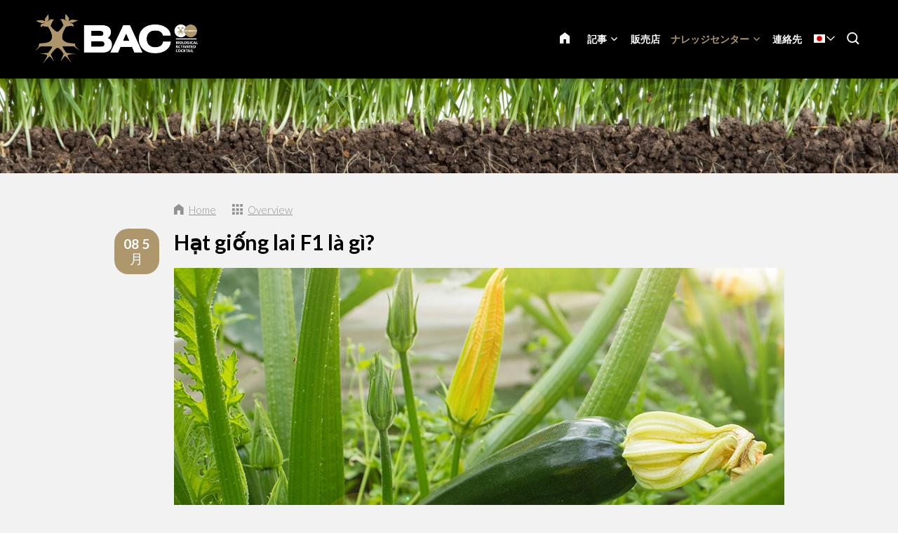

--- FILE ---
content_type: text/html; charset=UTF-8
request_url: https://www.baconline.jp/%E3%83%8A%E3%83%AC%E3%83%83%E3%82%B8%E3%82%BB%E3%83%B3%E3%82%BF%E3%83%BC/%E3%83%96%E3%83%AD%E3%82%B0/3760-hat-giong-lai-f1-la-gi
body_size: 12627
content:
<!DOCTYPE html>
<!--[if lt IE 7 ]><html lang="ja" class="no-js ie6"><![endif]-->
<!--[if IE 7 ]><html lang="ja" class="no-js ie7"><![endif]-->
<!--[if IE 8 ]><html lang="ja" class="no-js ie8"></html><![endif]-->
<!--[if IE 9 ]><html lang="ja" class="no-js ie9"><![endif]-->
<!--[if (gt IE 9)|!(IE)]><!--><html lang="ja" class="no-js"><!--<![endif]-->
<head>

<script type='text/javascript' src='/ui/uibase/script/setcookie.js?r=2b0fb64fe3071088dc4630093935479cfe20b7f0'></script>
<meta itemprop="pb:time" content="1597581780">
<meta property="og:type" content="article">
<meta property="og:url" content="https://www.baconline.jp/ナレッジセンター/ブログ/3760-hat-giong-lai-f1-la-gi">
<meta property="og:title" content="Hạt giống lai F1 là gì?">
<meta property="og:description" content="Quý vị có muốn cây trồng tăng trưởng nhanh với năng suất cao? Và quý vị không có ý định thu hoạch hạt giống từ những cây này? Nếu như vậy, hạt giống lai F1 có thể rất phù hợp với quý vị. Trong ...">
<meta property="og:image" content="https://www.baconline.jp/l/library/download/urn:uuid:71e76834-a892-4649-a5ce-0b58bd633aa9/f1-hybride-zaden-bac-news.jpg?scaleType=3&amp;width=600&amp;height=315">
<meta property="og:image:width" content="600">
<meta property="og:image:height" content="315">
<meta property="article:published_time" content="2018-05-08T07:50:00+00:00">
<meta property="article:author" content="PromoVisique">
<link rel="canonical" href="https://www.baconline.jp/ナレッジセンター/ブログ/3760-hat-giong-lai-f1-la-gi" />
 <meta name='generator' content='Procurios' />
	<meta charset="UTF-8" />

    <link href="https://fonts.googleapis.com/css?family=Lato:300,400,700" rel="stylesheet" media="screen" type="text/css">
    <link rel='stylesheet' type='text/css' media='screen' href='/cache/2l6hhv7w6k844.ff991df58ecf.css' />
<link rel='stylesheet' type='text/css' media='screen' href='/cache/19m27mak0e4dd.ff991df58ecf.css' />
<link rel='stylesheet' type='text/css' media='print' href='/cache/23pwmz4fjxfok.ff991df58ecf.css' />
<meta http-equiv="X-UA-Compatible" content="IE=edge,chrome=1">
	<meta name='apple-mobile-web-app-capable' content='yes' />
	<link rel='apple-touch-icon-precomposed' href='/l/library/download/urn:uuid:97991275-131d-49b7-b8e7-dd5e2652191d/favicon-mobiel-bac-online.png?scaleType=3&height=57&width=57' sizes='57x57' />
	<link rel='apple-touch-icon-precomposed' href='/l/library/download/urn:uuid:97991275-131d-49b7-b8e7-dd5e2652191d/favicon-mobiel-bac-online.png?scaleType=3&height=72&width=72' sizes='72x72' />
	<link rel='apple-touch-icon-precomposed' href='/l/library/download/urn:uuid:97991275-131d-49b7-b8e7-dd5e2652191d/favicon-mobiel-bac-online.png?scaleType=3&height=144&width=144' sizes='114x114' />

	<title>Hạt giống lai F1 là gì? - BAC Online</title>
	<meta name='viewport' content='initial-scale=1,maximum-scale=1,user-scalable=no,width=device-width' />
	<meta name='author' content='BAC Online' />
	<link rel="publisher" href="" />
	<meta name="copyright" content="© 2026 - BAC Online" />
	<meta name="description" content="Quý vị có muốn cây trồng tăng trưởng nhanh với năng suất cao? Và quý vị không có ý định thu hoạch hạt giống từ những cây này? Nếu như vậy, hạt giống lai..." />
	
    <link rel="shortcut icon" href="/l/library/download/urn:uuid:58dd3353-b847-4a01-8923-fdb699c99ffa/bac-online-biologische-plantenvoeding.png" />
	<link rel='stylesheet' type='text/css' media='screen' href='/ui/uibase/style/pbutil.css?rev=936ee22c6760c7601820a01aadeb5a63a9c84a35' />
<script type='text/javascript' src='/ui/uibase/script/prototype/prototype-min.js?rev=2ce7626cd5fcfb3042f3ce6c532d9fd6b7e4e352'></script>
<script type='text/javascript' src='/ui/uibase/droplets/iframe-resizer/child.js?rev=8075597b7937271dad9679269aec91bcab7a61fc'></script>
<script type='text/javascript' src='/ui/uibase/script/pblib/pblib.js?rev=397cb9ef2e7dec4e026c879b0066f2807e007912'></script>

	
	<link rel='alternate' hreflang='ar' href='https://www.baconline.ma/%D8%A7%D9%84%D9%85%D8%AF%D9%88%D9%86%D8%A9/%D9%85%D8%B1%D9%83%D8%B2-%D8%A7%D9%84%D9%85%D8%B9%D8%B1%D9%81%D8%A9/3760-hat-giong-lai-f1-la-gi' />
	<link rel='alternate' hreflang='cs-CZ' href='https://www.baconline.cz/poradensk%C3%A9-centrum/blog/3760-hat-giong-lai-f1-la-gi' />
	<link rel='alternate' hreflang='da-DK' href='https://www.baconline.dk/ekspertisecentrum/blog/3760-hat-giong-lai-f1-la-gi' />
	<link rel='alternate' hreflang='de-DE' href='https://www.baconline.de/wissenszentrum/blog/3760-hat-giong-lai-f1-la-gi' />
	<link rel='alternate' hreflang='en-US' href='https://www.bacfertilizers.com/knowledge-centre/blog/3760-hat-giong-lai-f1-la-gi' />
	<link rel='alternate' hreflang='fr-FR' href='https://www.baconline.fr/centre-de-connaissances/blog/3760-hat-giong-lai-f1-la-gi' />
	<link rel='alternate' hreflang='he-IL' href='https://baconline.co.il/%D7%91%D7%9C%D7%95%D7%92/%D7%9E%D7%A8%D7%9B%D7%96-%D7%99%D7%93%D7%A2/3760-hat-giong-lai-f1-la-gi' />
	<link rel='alternate' hreflang='ja-JP' href='https://www.baconline.jp/%E3%83%8A%E3%83%AC%E3%83%83%E3%82%B8%E3%82%BB%E3%83%B3%E3%82%BF%E3%83%BC/%E3%83%96%E3%83%AD%E3%82%B0/3760-hat-giong-lai-f1-la-gi' />
	<link rel='alternate' hreflang='nl-NL' href='https://www.baconline.nl/kenniscentrum/blog/3760-hat-giong-lai-f1-la-gi' />
	<link rel='alternate' hreflang='pl-PL' href='https://www.bacfertilizers.pl/centrum-ekspertyzy/blog/3760-hat-giong-lai-f1-la-gi' />
	<link rel='alternate' hreflang='pt-PT' href='https://www.bac-online.pt/centro-de-conhecimento/blog/3760-hat-giong-lai-f1-la-gi' />
	<link rel='alternate' hreflang='ro-RO' href='https://www.baconline.ro/centrul-de-expertiz%C4%83/blog/3760-hat-giong-lai-f1-la-gi' />
	<link rel='alternate' hreflang='ru-RU' href='https://www.baconline.ru/%D1%86%D0%B5%D0%BD%D1%82%D1%80-%D0%B7%D0%BD%D0%B0%D0%BD%D0%B8%D0%B9/%D0%B1%D0%BB%D0%BE%D0%B3/3760-hat-giong-lai-f1-la-gi' />
	<link rel='alternate' hreflang='sq-AL' href='https://www.baconline.al/qendra-e-dijes/blog/3760-hat-giong-lai-f1-la-gi' />
	<link rel='alternate' hreflang='vi-VN' href='https://www.baconline.vn/trung-t%C3%A2m-ki%E1%BA%BFn-th%E1%BB%A9c/blog/3760-hat-giong-lai-f1-la-gi' />
	<link rel='alternate' hreflang='zh' href='https://www.bac-online.cn/%E7%9F%A5%E8%AF%86%E4%B8%AD%E5%BF%83/%E5%8D%9A%E5%AE%A2/3760-hat-giong-lai-f1-la-gi' />

<meta name='google-site-verification' content='3UaZ8Jyp65t1jVg42MgZWd6VRQDVaZ9AuZDfS6QaULQ' />
<!-- Google Analytics (GA4) -->
<script async src='https://www.googletagmanager.com/gtag/js?id=G-67L7ZVMB9E'></script>
<script>window.dataLayer = window.dataLayer || [];function gtag(){dataLayer.push(arguments);}gtag('js', new Date());gtag('config', 'G-67L7ZVMB9E');
</script>
<!-- End Google Analytics (GA4) -->

<script type='text/javascript'>var digitalData = {"page":{"attributes":{"PBSiteID":"920"},"pageInfo":{"pageID":"1296","pageName":"H\u1ea1t gi\u1ed1ng lai F1 l\u00e0 g\u00ec?","language":"ja_JP","breadCrumbs":["Home","Header-menu","\u30ca\u30ec\u30c3\u30b8\u30bb\u30f3\u30bf\u30fc","H\u1ea1t gi\u1ed1ng lai F1 l\u00e0 g\u00ec?"]}},"component":[{"componentInfo":{"componentID":"1255","componentName":"Header (Kenniscentrum)"},"attributes":{"componentType":"ONE Foto\/Slideshow 100%","componentModule":"Website"}},{"componentInfo":{"componentID":"4138","componentName":"\u30d6\u30ed\u30b0"},"attributes":{"componentType":"NewsContent","componentModule":"Website"}},{"componentInfo":{"componentID":"3879","componentName":"Blog (Nieuws overzicht)"},"attributes":{"componentType":"NewsView","componentModule":"Website"}}],"cookiePolicy":{"acceptancePolicy":"optIn","cookieTypeCategory":{"tracking":"tracking","statistics":"tracking","external":"external","functional":"essential"},"allowedCookieTypes":{"functional":true,"preferences":true,"statistics":true,"tracking":true,"external":true}},"pageInstanceID":"production"}</script><script src="/ui/uibase/vendor/procurios/amdLoader/dist/amdLoader.js?rev=b1a6a7ceda19f51c6a18587a2b15ca17675e5d29" data-main data-rev="ff991df58ecf"></script><link rel='stylesheet' media='screen' href='/files/mod_news/style/news.css?rev=b235ab143c1d612fe99090c80fdab78687ffaccd' type='text/css' />

	
</head>
<body id="default" class="body desktop-menu-fits   mod-news news-article  header-overlap border-radius-enabled navigation-in-caps  " data-header-height='110'>

	<!-- ProBaseSpider noIndex -->
	<div class="skip-links">
		<span>Skip links</span>
		<ul>
			<li><a href="#content">Jump to the content</a></li>
			<li><a href="#nav">Jump to the navigation</a></li>
		</ul>
	</div>
	<div class="mobile-nav">
		<div id="m-nav" class="mobile-nav-main">
			<ul><li class="nth-child1">                
            <a href="/">ホーム</a></li><li class="nth-child2">                
            <a href="/-%E8%A8%98%E4%BA%8B" class="sub">記事</a><ul><li class="nth-child1">                
            <a href="/%E3%82%AA%E3%83%BC%E3%82%AC%E3%83%8B%E3%83%83%E3%82%AF%E8%A3%BD%E5%93%81" class="sub">オーガニック製品</a><ul><li class="nth-child1">                
            <a href="/%E3%82%AA%E3%83%BC%E3%82%AC%E3%83%8B%E3%83%83%E3%82%AF%E8%A3%BD%E5%93%81">オーガニック製品</a></li><li class="nth-child2">                
            <a href="/%E3%82%AA%E3%83%BC%E3%82%AC%E3%83%8B%E3%83%83%E3%82%AF%E8%A3%BD%E5%93%81/%E3%83%96%E3%83%AB%E3%83%BC%E3%83%A0%E3%83%8B%E3%83%A5%E3%83%BC%E3%83%88%E3%83%AA%E3%82%B7%E3%83%A7%E3%83%B3">ブルームニュートリション</a></li><li class="nth-child3">                
            <a href="/%E3%82%AA%E3%83%BC%E3%82%AC%E3%83%8B%E3%83%83%E3%82%AF%E8%A3%BD%E5%93%81/%E3%82%B0%E3%83%AD%E3%82%A6%E3%82%B9%E3%83%8B%E3%83%A5%E3%83%BC%E3%83%88%E3%83%AA%E3%82%A8%E3%83%B3%E3%83%88">グロウスニュートリエント</a></li><li class="nth-child4">                
            <a href="/%E3%82%AA%E3%83%BC%E3%82%AC%E3%83%8B%E3%83%83%E3%82%AF%E8%A3%BD%E5%93%81/pk-%E3%83%96%E3%83%BC%E3%82%B9%E3%82%BF%E3%83%BC">PK ブースター</a></li><li class="nth-child5">                
            <a href="/%E3%82%AA%E3%83%BC%E3%82%AC%E3%83%8B%E3%83%83%E3%82%AF%E8%A3%BD%E5%93%81/%E6%A4%8D%E7%89%A9%E3%82%A8%E3%83%B3%E3%83%8F%E3%83%B3%E3%82%B5%E3%83%BC">植物エンハンサー</a></li><li class="nth-child6 last">                
            <a href="/%E3%82%AA%E3%83%BC%E3%82%AC%E3%83%8B%E3%83%83%E3%82%AF%E8%A3%BD%E5%93%81/%E3%81%9D%E3%81%AE%E4%BB%96%E3%81%AE%E8%A3%BD%E5%93%81">その他の製品</a></li></ul></li><li class="nth-child2">                
            <a href="/%E3%83%9F%E3%83%8D%E3%83%A9%E3%83%AB%E8%A3%BD%E5%93%81" class="sub">ミネラル製品</a><ul><li class="nth-child1">                
            <a href="/%E3%83%9F%E3%83%8D%E3%83%A9%E3%83%AB%E8%A3%BD%E5%93%81">ミネラル製品</a></li><li class="nth-child2">                
            <a href="/%E3%83%9F%E3%83%8D%E3%83%A9%E3%83%AB%E8%A3%BD%E5%93%81/%E5%9C%9F%E5%A3%8C%E8%82%A5%E6%96%99">Aarde voeding</a></li><li class="nth-child3">                
            <a href="/%E3%83%9F%E3%83%8D%E3%83%A9%E3%83%AB%E8%A3%BD%E5%93%81/%E3%82%B3%E3%82%B3%E3%83%8A%E3%83%83%E3%83%84%E8%82%A5%E6%96%99">Cocos voeding</a></li><li class="nth-child4">                
            <a href="/%E3%83%9F%E3%83%8D%E3%83%A9%E3%83%AB%E8%A3%BD%E5%93%81/f1-%E3%82%A8%E3%82%AF%E3%82%B9%E3%83%88%E3%83%AA%E3%83%BC%E3%83%A0%E3%83%96%E3%83%BC%E3%82%B9%E3%82%BF%E3%83%BC">F1 エクストリームブースター</a></li><li class="nth-child5">                
            <a href="/%E3%83%9F%E3%83%8D%E3%83%A9%E3%83%AB%E8%A3%BD%E5%93%81/%E6%B0%B4%E8%80%95%E6%A0%BD%E5%9F%B9%E7%94%A8%E8%82%A5%E6%96%99">Hydro voeding</a></li><li class="nth-child6 last">                
            <a href="/%E3%83%9F%E3%83%8D%E3%83%A9%E3%83%AB%E8%A3%BD%E5%93%81/%E6%B7%BB%E5%8A%A0%E5%89%A4">添加剤</a></li></ul></li><li class="nth-child3">                
            <a href="/%E6%B7%BB%E5%8A%A0%E5%89%A4" class="sub">添加剤</a><ul><li class="nth-child1">                
            <a href="/%E6%B7%BB%E5%8A%A0%E5%89%A4">添加剤</a></li><li class="nth-child2">                
            <a href="/%E6%B7%BB%E5%8A%A0%E5%89%A4/%E3%83%90%E3%82%A4%E3%82%AA%E3%82%AF%E3%83%AD%E3%83%BC%E3%83%B3">バイオクローン</a></li><li class="nth-child3">                
            <a href="/%E6%A4%8D%E7%89%A9%E5%88%BA%E6%BF%80%E5%89%A4/%E9%96%8B%E8%8A%B1%E5%88%BA%E6%BF%80%E5%89%A4">開花刺激剤</a></li><li class="nth-child4">                
            <a href="/%E6%A4%8D%E7%89%A9%E5%88%BA%E6%BF%80%E5%89%A4/%E3%83%95%E3%82%A1%E3%82%A4%E3%83%8A%E3%83%AB%E3%82%BD%E3%83%AA%E3%83%A5%E3%83%BC%E3%82%B7%E3%83%A7%E3%83%B3">ファイナルソリューション</a></li><li class="nth-child5">                
            <a href="/%E6%A4%8D%E7%89%A9%E5%88%BA%E6%BF%80%E5%89%A4/%E7%99%BA%E6%A0%B9%E4%BF%83%E9%80%B2%E5%89%A4">発根促進剤</a></li><li class="nth-child6 last">                
            <a href="/%E6%A4%8D%E7%89%A9%E5%88%BA%E6%BF%80%E5%89%A4/x%E3%82%B7%E3%83%BC%E3%83%89">Xシード</a></li></ul></li><li class="nth-child4 last">                
            <a href="/%E3%83%93%E3%83%BC%E3%82%AC%E3%83%B3%E8%AA%8D%E5%AE%9A%E8%A3%BD%E5%93%81">ビーガン認定製品</a></li></ul></li><li class="nth-child3">                
            <a href="/%E8%B2%A9%E5%A3%B2%E5%BA%97">販売店</a></li><li class="nth-child4 active">                
            <a href="/%E3%83%8A%E3%83%AC%E3%83%83%E3%82%B8%E3%82%BB%E3%83%B3%E3%82%BF%E3%83%BC" class="sub">ナレッジセンター</a><ul><li class="nth-child1">                
            <a href="/%E3%83%8A%E3%83%AC%E3%83%83%E3%82%B8%E3%82%BB%E3%83%B3%E3%82%BF%E3%83%BC/%E3%83%80%E3%82%A6%E3%83%B3%E3%83%AD%E3%83%BC%E3%83%89" class="sub">ダウンロード</a><ul><li class="nth-child1">                
            <a href="/%E3%83%8A%E3%83%AC%E3%83%83%E3%82%B8%E3%82%BB%E3%83%B3%E3%82%BF%E3%83%BC/%E3%83%80%E3%82%A6%E3%83%B3%E3%83%AD%E3%83%BC%E3%83%89/%E7%B9%81%E6%AE%96%E3%82%B9%E3%82%B1%E3%82%B8%E3%83%A5%E3%83%BC%E3%83%AB">繁殖スケジュール</a></li><li class="nth-child2">                
            <a href="/%E3%83%8A%E3%83%AC%E3%83%83%E3%82%B8%E3%82%BB%E3%83%B3%E3%82%BF%E3%83%BC/%E3%83%80%E3%82%A6%E3%83%B3%E3%83%AD%E3%83%BC%E3%83%89/%E5%AE%89%E5%85%A8%E3%82%B7%E3%83%BC%E3%83%88">安全シート</a></li><li class="nth-child3">                
            <a href="/%E3%83%8A%E3%83%AC%E3%83%83%E3%82%B8%E3%82%BB%E3%83%B3%E3%82%BF%E3%83%BC/%E3%83%80%E3%82%A6%E3%83%B3%E3%83%AD%E3%83%BC%E3%83%89/%E8%A3%BD%E5%93%81%E3%82%A4%E3%83%A1%E3%83%BC%E3%82%B8">製品イメージ</a></li><li class="nth-child4">                
            <a href="/%E3%83%8A%E3%83%AC%E3%83%83%E3%82%B8%E3%82%BB%E3%83%B3%E3%82%BF%E3%83%BC/%E3%83%80%E3%82%A6%E3%83%B3%E3%83%AD%E3%83%BC%E3%83%89/bac-online%E3%83%AD%E3%82%B4%E3%81%8A%E3%82%88%E3%81%B3%E4%BC%81%E6%A5%AD%E8%AD%98%E5%88%A5">BAC Onlineロゴおよび企業識別</a></li><li class="nth-child5">                
            <a href="/%E3%83%8A%E3%83%AC%E3%83%83%E3%82%B8%E3%82%BB%E3%83%B3%E3%82%BF%E3%83%BC/%E3%83%80%E3%82%A6%E3%83%B3%E3%83%AD%E3%83%BC%E3%83%89/bac-%E6%98%A5%E3%81%AE%E3%82%AD%E3%83%A3%E3%83%B3%E3%83%9A%E3%83%BC%E3%83%B3%E3%82%A4%E3%83%A1%E3%83%BC%E3%82%B8">BAC 春のキャンペーンイメージ</a></li><li class="nth-child6">                
            <a href="/kenniscentrum/downloads/flyers">Flyers</a></li><li class="nth-child7 last">                
            <a href="/kenniscentrum/downloads/certificaten">Certificaten</a></li></ul></li><li class="nth-child2">                
            <a href="/%E3%83%8A%E3%83%AC%E3%83%83%E3%82%B8%E3%82%BB%E3%83%B3%E3%82%BF%E3%83%BC/%E3%82%A2%E3%83%89%E3%83%90%E3%82%A4%E3%82%B9%E3%82%92%E5%B8%8C%E6%9C%9B">アドバイスを希望</a></li><li class="nth-child3">                
            <a href="/%E3%83%8A%E3%83%AC%E3%83%83%E3%82%B8%E3%82%BB%E3%83%B3%E3%82%BF%E3%83%BC/%E3%82%88%E3%81%8F%E3%81%82%E3%82%8B%E8%B3%AA%E5%95%8F">よくある質問</a></li><li class="nth-child4 active last">                
            <a href="/%E3%83%8A%E3%83%AC%E3%83%83%E3%82%B8%E3%82%BB%E3%83%B3%E3%82%BF%E3%83%BC/%E3%83%96%E3%83%AD%E3%82%B0" aria-current="page">ブログ</a></li></ul></li><li class="nth-child5 last">                
            <a href="/%E9%80%A3%E7%B5%A1%E5%85%88">連絡先</a></li></ul>
		</div>
		<div class="mobile__bottom">
			<div class='mobile__bottomBar'>
			
			<div class="mobile__languageContainer">
				<!-- ProBaseSpider noIndex noLinks --><div class="language-selector">
	<ul class="languageList">
								<li class="languageList__item ar first">
				<a href="https://www.baconline.ma/l/i18n/switch?ref=230%2Cnews_id_title%3D3760-hat-giong-lai-f1-la-gi&amp;_sig=3b0f9b443ee44a9c34d730e11e68aaa951d2ff9518cae5e58e581d4a178c05b0" class='language__link'>
					<span class='language__originalName'>Arabic</span>
					<span class='language__code'>ar</span>
				</a>
			</li>
								<li class="languageList__item cs">
				<a href="https://www.baconline.cz/l/i18n/switch?ref=230%2Cnews_id_title%3D3760-hat-giong-lai-f1-la-gi&amp;_sig=3b0f9b443ee44a9c34d730e11e68aaa951d2ff9518cae5e58e581d4a178c05b0" class='language__link'>
					<span class='language__originalName'>Czech</span>
					<span class='language__code'>cs</span>
				</a>
			</li>
								<li class="languageList__item da">
				<a href="https://www.baconline.dk/l/i18n/switch?ref=230%2Cnews_id_title%3D3760-hat-giong-lai-f1-la-gi&amp;_sig=3b0f9b443ee44a9c34d730e11e68aaa951d2ff9518cae5e58e581d4a178c05b0" class='language__link'>
					<span class='language__originalName'>Danish</span>
					<span class='language__code'>da</span>
				</a>
			</li>
								<li class="languageList__item de">
				<a href="https://www.baconline.de/l/i18n/switch?ref=230%2Cnews_id_title%3D3760-hat-giong-lai-f1-la-gi&amp;_sig=3b0f9b443ee44a9c34d730e11e68aaa951d2ff9518cae5e58e581d4a178c05b0" class='language__link'>
					<span class='language__originalName'>Deutsch</span>
					<span class='language__code'>de</span>
				</a>
			</li>
								<li class="languageList__item en">
				<a href="https://www.bacfertilizers.com/l/i18n/switch?ref=230%2Cnews_id_title%3D3760-hat-giong-lai-f1-la-gi&amp;_sig=3b0f9b443ee44a9c34d730e11e68aaa951d2ff9518cae5e58e581d4a178c05b0" class='language__link'>
					<span class='language__originalName'>English</span>
					<span class='language__code'>en</span>
				</a>
			</li>
								<li class="languageList__item fr">
				<a href="https://www.baconline.fr/l/i18n/switch?ref=230%2Cnews_id_title%3D3760-hat-giong-lai-f1-la-gi&amp;_sig=3b0f9b443ee44a9c34d730e11e68aaa951d2ff9518cae5e58e581d4a178c05b0" class='language__link'>
					<span class='language__originalName'>Français</span>
					<span class='language__code'>fr</span>
				</a>
			</li>
								<li class="languageList__item he">
				<a href="https://baconline.co.il/l/i18n/switch?ref=230%2Cnews_id_title%3D3760-hat-giong-lai-f1-la-gi&amp;_sig=3b0f9b443ee44a9c34d730e11e68aaa951d2ff9518cae5e58e581d4a178c05b0" class='language__link'>
					<span class='language__originalName'>Hebrew</span>
					<span class='language__code'>he</span>
				</a>
			</li>
								<li class="languageList__item ja current">
				<a href="/ナレッジセンター/ブログ/3760-hat-giong-lai-f1-la-gi" class='language__link'>
					<span class='language__originalName'>Japanese</span>
					<span class='language__code'>ja</span>
				</a>
			</li>
								<li class="languageList__item nl">
				<a href="https://www.baconline.nl/l/i18n/switch?ref=230%2Cnews_id_title%3D3760-hat-giong-lai-f1-la-gi&amp;_sig=3b0f9b443ee44a9c34d730e11e68aaa951d2ff9518cae5e58e581d4a178c05b0" class='language__link'>
					<span class='language__originalName'>Nederlands</span>
					<span class='language__code'>nl</span>
				</a>
			</li>
								<li class="languageList__item pl">
				<a href="https://www.bacfertilizers.pl/l/i18n/switch?ref=230%2Cnews_id_title%3D3760-hat-giong-lai-f1-la-gi&amp;_sig=3b0f9b443ee44a9c34d730e11e68aaa951d2ff9518cae5e58e581d4a178c05b0" class='language__link'>
					<span class='language__originalName'>Polski</span>
					<span class='language__code'>pl</span>
				</a>
			</li>
								<li class="languageList__item pt">
				<a href="https://www.bac-online.pt/l/i18n/switch?ref=230%2Cnews_id_title%3D3760-hat-giong-lai-f1-la-gi&amp;_sig=3b0f9b443ee44a9c34d730e11e68aaa951d2ff9518cae5e58e581d4a178c05b0" class='language__link'>
					<span class='language__originalName'>Português</span>
					<span class='language__code'>pt</span>
				</a>
			</li>
								<li class="languageList__item ro">
				<a href="https://www.baconline.ro/l/i18n/switch?ref=230%2Cnews_id_title%3D3760-hat-giong-lai-f1-la-gi&amp;_sig=3b0f9b443ee44a9c34d730e11e68aaa951d2ff9518cae5e58e581d4a178c05b0" class='language__link'>
					<span class='language__originalName'>Română</span>
					<span class='language__code'>ro</span>
				</a>
			</li>
								<li class="languageList__item ru">
				<a href="https://www.baconline.ru/l/i18n/switch?ref=230%2Cnews_id_title%3D3760-hat-giong-lai-f1-la-gi&amp;_sig=3b0f9b443ee44a9c34d730e11e68aaa951d2ff9518cae5e58e581d4a178c05b0" class='language__link'>
					<span class='language__originalName'>Russian</span>
					<span class='language__code'>ru</span>
				</a>
			</li>
								<li class="languageList__item sq">
				<a href="https://www.baconline.al/l/i18n/switch?ref=230%2Cnews_id_title%3D3760-hat-giong-lai-f1-la-gi&amp;_sig=3b0f9b443ee44a9c34d730e11e68aaa951d2ff9518cae5e58e581d4a178c05b0" class='language__link'>
					<span class='language__originalName'>Albanian</span>
					<span class='language__code'>sq</span>
				</a>
			</li>
								<li class="languageList__item vi">
				<a href="https://www.baconline.vn/l/i18n/switch?ref=230%2Cnews_id_title%3D3760-hat-giong-lai-f1-la-gi&amp;_sig=3b0f9b443ee44a9c34d730e11e68aaa951d2ff9518cae5e58e581d4a178c05b0" class='language__link'>
					<span class='language__originalName'>Vietnamese</span>
					<span class='language__code'>vi</span>
				</a>
			</li>
								<li class="languageList__item zh last">
				<a href="https://www.bac-online.cn/l/i18n/switch?ref=230%2Cnews_id_title%3D3760-hat-giong-lai-f1-la-gi&amp;_sig=3b0f9b443ee44a9c34d730e11e68aaa951d2ff9518cae5e58e581d4a178c05b0" class='language__link'>
					<span class='language__originalName'>Chinese</span>
					<span class='language__code'>zh</span>
				</a>
			</li>
			</ul>
																											<div class="current-language icon-down ja">
				<span class='language__originalName'>Japanese</span>
				<span class='language__code'>ja</span>
			</div>
																											</div><!-- /ProBaseSpider -->
				<div class='mobile__languageOverlay'></div>
			</div>
			<div class="mobileSocialMedia">
				<ul class="mobileSocialMedia__icons">
					
					<li class="mobileSocialMedia__icon">
						<a class="mobileSocialMedia__iconLink icon-facebook" href="https://www.facebook.com/baconline.nl/" target="_blank"><span class="mobileSocialMedia__iconText">Facebook</span></a>
					</li>
					
					
					
					<li class="mobileSocialMedia__icon">
						<a class="mobileSocialMedia__iconLink icon-twitter-bird" href="https://twitter.com/BaconlineNl" target="_blank"><span class="mobileSocialMedia__iconText">Twitter</span></a>
					</li>
					
					
					<li class="mobileSocialMedia__icon">
						<a class="mobileSocialMedia__iconLink icon-linkedin" href="https://www.linkedin.com/company/bg-products-bv/" target="_blank"><span class="mobileSocialMedia__iconText">LinkedIn</span></a>
					</li>
					
					
				</ul>
			</div>
			</div>
		</div>
	</div>
	<div class="site-wrapper">
		<div class="header-wrapper header-sticky  has-language-selector has-search" id="header-wrapper">
			<div class="header" id="header">
				<div class="header-container">
					<div class="menu-toggle">
						<a class="toggle-main-mobile-nav" id="toggle-main-mobile-nav" href='/sitemap'>
                            <span class='toggle-main-mobile-nav-icon'>
                                <span class="bar-top"></span>
							    <span class="bar-mid"></span>
							    <span class="bar-bot"></span>
							    <span class="sr">Navigation</span>
                            </span>
						</a>
					</div>
					<div class="logo-container ">
						<a href="/" id="logo" class="logo" title="Back to the homepage">
                            <img class='logo-image logo-image-large'
                                 src="/l/library/download/urn:uuid:af9c64ae-4bc5-4e03-8d2c-5aab6da85f80/logo-bac-online.png?height=200"
                                 alt="BAC Online">
                            <img class='logo-image logo-image-small'
                                 src="/l/library/download/urn:uuid:af9c64ae-4bc5-4e03-8d2c-5aab6da85f80/logo-bac-online.png?height=76"
                                 alt="BAC Online">
						</a>
					</div>
					<div id="nav-main" class="nav nav-hor nav-main">
						<ul><li class="nth-child1">                
            <a href="/">ホーム</a></li><li class="nth-child2">                
            <a href="/-%E8%A8%98%E4%BA%8B" class="sub">記事</a><ul><li class="nth-child1">                
            <a href="/%E3%82%AA%E3%83%BC%E3%82%AC%E3%83%8B%E3%83%83%E3%82%AF%E8%A3%BD%E5%93%81" class="sub">オーガニック製品</a><ul><li class="nth-child1">                
            <a href="/%E3%82%AA%E3%83%BC%E3%82%AC%E3%83%8B%E3%83%83%E3%82%AF%E8%A3%BD%E5%93%81">オーガニック製品</a></li><li class="nth-child2">                
            <a href="/%E3%82%AA%E3%83%BC%E3%82%AC%E3%83%8B%E3%83%83%E3%82%AF%E8%A3%BD%E5%93%81/%E3%83%96%E3%83%AB%E3%83%BC%E3%83%A0%E3%83%8B%E3%83%A5%E3%83%BC%E3%83%88%E3%83%AA%E3%82%B7%E3%83%A7%E3%83%B3">ブルームニュートリション</a></li><li class="nth-child3">                
            <a href="/%E3%82%AA%E3%83%BC%E3%82%AC%E3%83%8B%E3%83%83%E3%82%AF%E8%A3%BD%E5%93%81/%E3%82%B0%E3%83%AD%E3%82%A6%E3%82%B9%E3%83%8B%E3%83%A5%E3%83%BC%E3%83%88%E3%83%AA%E3%82%A8%E3%83%B3%E3%83%88">グロウスニュートリエント</a></li><li class="nth-child4">                
            <a href="/%E3%82%AA%E3%83%BC%E3%82%AC%E3%83%8B%E3%83%83%E3%82%AF%E8%A3%BD%E5%93%81/pk-%E3%83%96%E3%83%BC%E3%82%B9%E3%82%BF%E3%83%BC">PK ブースター</a></li><li class="nth-child5">                
            <a href="/%E3%82%AA%E3%83%BC%E3%82%AC%E3%83%8B%E3%83%83%E3%82%AF%E8%A3%BD%E5%93%81/%E6%A4%8D%E7%89%A9%E3%82%A8%E3%83%B3%E3%83%8F%E3%83%B3%E3%82%B5%E3%83%BC">植物エンハンサー</a></li><li class="nth-child6 last">                
            <a href="/%E3%82%AA%E3%83%BC%E3%82%AC%E3%83%8B%E3%83%83%E3%82%AF%E8%A3%BD%E5%93%81/%E3%81%9D%E3%81%AE%E4%BB%96%E3%81%AE%E8%A3%BD%E5%93%81">その他の製品</a></li></ul></li><li class="nth-child2">                
            <a href="/%E3%83%9F%E3%83%8D%E3%83%A9%E3%83%AB%E8%A3%BD%E5%93%81" class="sub">ミネラル製品</a><ul><li class="nth-child1">                
            <a href="/%E3%83%9F%E3%83%8D%E3%83%A9%E3%83%AB%E8%A3%BD%E5%93%81">ミネラル製品</a></li><li class="nth-child2">                
            <a href="/%E3%83%9F%E3%83%8D%E3%83%A9%E3%83%AB%E8%A3%BD%E5%93%81/%E5%9C%9F%E5%A3%8C%E8%82%A5%E6%96%99">Aarde voeding</a></li><li class="nth-child3">                
            <a href="/%E3%83%9F%E3%83%8D%E3%83%A9%E3%83%AB%E8%A3%BD%E5%93%81/%E3%82%B3%E3%82%B3%E3%83%8A%E3%83%83%E3%83%84%E8%82%A5%E6%96%99">Cocos voeding</a></li><li class="nth-child4">                
            <a href="/%E3%83%9F%E3%83%8D%E3%83%A9%E3%83%AB%E8%A3%BD%E5%93%81/f1-%E3%82%A8%E3%82%AF%E3%82%B9%E3%83%88%E3%83%AA%E3%83%BC%E3%83%A0%E3%83%96%E3%83%BC%E3%82%B9%E3%82%BF%E3%83%BC">F1 エクストリームブースター</a></li><li class="nth-child5">                
            <a href="/%E3%83%9F%E3%83%8D%E3%83%A9%E3%83%AB%E8%A3%BD%E5%93%81/%E6%B0%B4%E8%80%95%E6%A0%BD%E5%9F%B9%E7%94%A8%E8%82%A5%E6%96%99">Hydro voeding</a></li><li class="nth-child6 last">                
            <a href="/%E3%83%9F%E3%83%8D%E3%83%A9%E3%83%AB%E8%A3%BD%E5%93%81/%E6%B7%BB%E5%8A%A0%E5%89%A4">添加剤</a></li></ul></li><li class="nth-child3">                
            <a href="/%E6%B7%BB%E5%8A%A0%E5%89%A4" class="sub">添加剤</a><ul><li class="nth-child1">                
            <a href="/%E6%B7%BB%E5%8A%A0%E5%89%A4">添加剤</a></li><li class="nth-child2">                
            <a href="/%E6%B7%BB%E5%8A%A0%E5%89%A4/%E3%83%90%E3%82%A4%E3%82%AA%E3%82%AF%E3%83%AD%E3%83%BC%E3%83%B3">バイオクローン</a></li><li class="nth-child3">                
            <a href="/%E6%A4%8D%E7%89%A9%E5%88%BA%E6%BF%80%E5%89%A4/%E9%96%8B%E8%8A%B1%E5%88%BA%E6%BF%80%E5%89%A4">開花刺激剤</a></li><li class="nth-child4">                
            <a href="/%E6%A4%8D%E7%89%A9%E5%88%BA%E6%BF%80%E5%89%A4/%E3%83%95%E3%82%A1%E3%82%A4%E3%83%8A%E3%83%AB%E3%82%BD%E3%83%AA%E3%83%A5%E3%83%BC%E3%82%B7%E3%83%A7%E3%83%B3">ファイナルソリューション</a></li><li class="nth-child5">                
            <a href="/%E6%A4%8D%E7%89%A9%E5%88%BA%E6%BF%80%E5%89%A4/%E7%99%BA%E6%A0%B9%E4%BF%83%E9%80%B2%E5%89%A4">発根促進剤</a></li><li class="nth-child6 last">                
            <a href="/%E6%A4%8D%E7%89%A9%E5%88%BA%E6%BF%80%E5%89%A4/x%E3%82%B7%E3%83%BC%E3%83%89">Xシード</a></li></ul></li><li class="nth-child4 last">                
            <a href="/%E3%83%93%E3%83%BC%E3%82%AC%E3%83%B3%E8%AA%8D%E5%AE%9A%E8%A3%BD%E5%93%81">ビーガン認定製品</a></li></ul></li><li class="nth-child3">                
            <a href="/%E8%B2%A9%E5%A3%B2%E5%BA%97">販売店</a></li><li class="nth-child4 active">                
            <a href="/%E3%83%8A%E3%83%AC%E3%83%83%E3%82%B8%E3%82%BB%E3%83%B3%E3%82%BF%E3%83%BC" class="sub">ナレッジセンター</a><ul><li class="nth-child1">                
            <a href="/%E3%83%8A%E3%83%AC%E3%83%83%E3%82%B8%E3%82%BB%E3%83%B3%E3%82%BF%E3%83%BC/%E3%83%80%E3%82%A6%E3%83%B3%E3%83%AD%E3%83%BC%E3%83%89" class="sub">ダウンロード</a><ul><li class="nth-child1">                
            <a href="/%E3%83%8A%E3%83%AC%E3%83%83%E3%82%B8%E3%82%BB%E3%83%B3%E3%82%BF%E3%83%BC/%E3%83%80%E3%82%A6%E3%83%B3%E3%83%AD%E3%83%BC%E3%83%89/%E7%B9%81%E6%AE%96%E3%82%B9%E3%82%B1%E3%82%B8%E3%83%A5%E3%83%BC%E3%83%AB">繁殖スケジュール</a></li><li class="nth-child2">                
            <a href="/%E3%83%8A%E3%83%AC%E3%83%83%E3%82%B8%E3%82%BB%E3%83%B3%E3%82%BF%E3%83%BC/%E3%83%80%E3%82%A6%E3%83%B3%E3%83%AD%E3%83%BC%E3%83%89/%E5%AE%89%E5%85%A8%E3%82%B7%E3%83%BC%E3%83%88">安全シート</a></li><li class="nth-child3">                
            <a href="/%E3%83%8A%E3%83%AC%E3%83%83%E3%82%B8%E3%82%BB%E3%83%B3%E3%82%BF%E3%83%BC/%E3%83%80%E3%82%A6%E3%83%B3%E3%83%AD%E3%83%BC%E3%83%89/%E8%A3%BD%E5%93%81%E3%82%A4%E3%83%A1%E3%83%BC%E3%82%B8">製品イメージ</a></li><li class="nth-child4">                
            <a href="/%E3%83%8A%E3%83%AC%E3%83%83%E3%82%B8%E3%82%BB%E3%83%B3%E3%82%BF%E3%83%BC/%E3%83%80%E3%82%A6%E3%83%B3%E3%83%AD%E3%83%BC%E3%83%89/bac-online%E3%83%AD%E3%82%B4%E3%81%8A%E3%82%88%E3%81%B3%E4%BC%81%E6%A5%AD%E8%AD%98%E5%88%A5">BAC Onlineロゴおよび企業識別</a></li><li class="nth-child5">                
            <a href="/%E3%83%8A%E3%83%AC%E3%83%83%E3%82%B8%E3%82%BB%E3%83%B3%E3%82%BF%E3%83%BC/%E3%83%80%E3%82%A6%E3%83%B3%E3%83%AD%E3%83%BC%E3%83%89/bac-%E6%98%A5%E3%81%AE%E3%82%AD%E3%83%A3%E3%83%B3%E3%83%9A%E3%83%BC%E3%83%B3%E3%82%A4%E3%83%A1%E3%83%BC%E3%82%B8">BAC 春のキャンペーンイメージ</a></li><li class="nth-child6">                
            <a href="/kenniscentrum/downloads/flyers">Flyers</a></li><li class="nth-child7 last">                
            <a href="/kenniscentrum/downloads/certificaten">Certificaten</a></li></ul></li><li class="nth-child2">                
            <a href="/%E3%83%8A%E3%83%AC%E3%83%83%E3%82%B8%E3%82%BB%E3%83%B3%E3%82%BF%E3%83%BC/%E3%82%A2%E3%83%89%E3%83%90%E3%82%A4%E3%82%B9%E3%82%92%E5%B8%8C%E6%9C%9B">アドバイスを希望</a></li><li class="nth-child3">                
            <a href="/%E3%83%8A%E3%83%AC%E3%83%83%E3%82%B8%E3%82%BB%E3%83%B3%E3%82%BF%E3%83%BC/%E3%82%88%E3%81%8F%E3%81%82%E3%82%8B%E8%B3%AA%E5%95%8F">よくある質問</a></li><li class="nth-child4 active last">                
            <a href="/%E3%83%8A%E3%83%AC%E3%83%83%E3%82%B8%E3%82%BB%E3%83%B3%E3%82%BF%E3%83%BC/%E3%83%96%E3%83%AD%E3%82%B0" aria-current="page">ブログ</a></li></ul></li><li class="nth-child5 last">                
            <a href="/%E9%80%A3%E7%B5%A1%E5%85%88">連絡先</a></li></ul>
					</div>
					
					<div class="language-container">
						<!-- ProBaseSpider noIndex noLinks --><div class="language-selector">
	<ul class="languageList">
								<li class="languageList__item ar first">
				<a href="https://www.baconline.ma/l/i18n/switch?ref=230%2Cnews_id_title%3D3760-hat-giong-lai-f1-la-gi&amp;_sig=3b0f9b443ee44a9c34d730e11e68aaa951d2ff9518cae5e58e581d4a178c05b0" class='language__link'>
					<span class='language__originalName'>Arabic</span>
					<span class='language__code'>ar</span>
				</a>
			</li>
								<li class="languageList__item cs">
				<a href="https://www.baconline.cz/l/i18n/switch?ref=230%2Cnews_id_title%3D3760-hat-giong-lai-f1-la-gi&amp;_sig=3b0f9b443ee44a9c34d730e11e68aaa951d2ff9518cae5e58e581d4a178c05b0" class='language__link'>
					<span class='language__originalName'>Czech</span>
					<span class='language__code'>cs</span>
				</a>
			</li>
								<li class="languageList__item da">
				<a href="https://www.baconline.dk/l/i18n/switch?ref=230%2Cnews_id_title%3D3760-hat-giong-lai-f1-la-gi&amp;_sig=3b0f9b443ee44a9c34d730e11e68aaa951d2ff9518cae5e58e581d4a178c05b0" class='language__link'>
					<span class='language__originalName'>Danish</span>
					<span class='language__code'>da</span>
				</a>
			</li>
								<li class="languageList__item de">
				<a href="https://www.baconline.de/l/i18n/switch?ref=230%2Cnews_id_title%3D3760-hat-giong-lai-f1-la-gi&amp;_sig=3b0f9b443ee44a9c34d730e11e68aaa951d2ff9518cae5e58e581d4a178c05b0" class='language__link'>
					<span class='language__originalName'>Deutsch</span>
					<span class='language__code'>de</span>
				</a>
			</li>
								<li class="languageList__item en">
				<a href="https://www.bacfertilizers.com/l/i18n/switch?ref=230%2Cnews_id_title%3D3760-hat-giong-lai-f1-la-gi&amp;_sig=3b0f9b443ee44a9c34d730e11e68aaa951d2ff9518cae5e58e581d4a178c05b0" class='language__link'>
					<span class='language__originalName'>English</span>
					<span class='language__code'>en</span>
				</a>
			</li>
								<li class="languageList__item fr">
				<a href="https://www.baconline.fr/l/i18n/switch?ref=230%2Cnews_id_title%3D3760-hat-giong-lai-f1-la-gi&amp;_sig=3b0f9b443ee44a9c34d730e11e68aaa951d2ff9518cae5e58e581d4a178c05b0" class='language__link'>
					<span class='language__originalName'>Français</span>
					<span class='language__code'>fr</span>
				</a>
			</li>
								<li class="languageList__item he">
				<a href="https://baconline.co.il/l/i18n/switch?ref=230%2Cnews_id_title%3D3760-hat-giong-lai-f1-la-gi&amp;_sig=3b0f9b443ee44a9c34d730e11e68aaa951d2ff9518cae5e58e581d4a178c05b0" class='language__link'>
					<span class='language__originalName'>Hebrew</span>
					<span class='language__code'>he</span>
				</a>
			</li>
								<li class="languageList__item ja current">
				<a href="/ナレッジセンター/ブログ/3760-hat-giong-lai-f1-la-gi" class='language__link'>
					<span class='language__originalName'>Japanese</span>
					<span class='language__code'>ja</span>
				</a>
			</li>
								<li class="languageList__item nl">
				<a href="https://www.baconline.nl/l/i18n/switch?ref=230%2Cnews_id_title%3D3760-hat-giong-lai-f1-la-gi&amp;_sig=3b0f9b443ee44a9c34d730e11e68aaa951d2ff9518cae5e58e581d4a178c05b0" class='language__link'>
					<span class='language__originalName'>Nederlands</span>
					<span class='language__code'>nl</span>
				</a>
			</li>
								<li class="languageList__item pl">
				<a href="https://www.bacfertilizers.pl/l/i18n/switch?ref=230%2Cnews_id_title%3D3760-hat-giong-lai-f1-la-gi&amp;_sig=3b0f9b443ee44a9c34d730e11e68aaa951d2ff9518cae5e58e581d4a178c05b0" class='language__link'>
					<span class='language__originalName'>Polski</span>
					<span class='language__code'>pl</span>
				</a>
			</li>
								<li class="languageList__item pt">
				<a href="https://www.bac-online.pt/l/i18n/switch?ref=230%2Cnews_id_title%3D3760-hat-giong-lai-f1-la-gi&amp;_sig=3b0f9b443ee44a9c34d730e11e68aaa951d2ff9518cae5e58e581d4a178c05b0" class='language__link'>
					<span class='language__originalName'>Português</span>
					<span class='language__code'>pt</span>
				</a>
			</li>
								<li class="languageList__item ro">
				<a href="https://www.baconline.ro/l/i18n/switch?ref=230%2Cnews_id_title%3D3760-hat-giong-lai-f1-la-gi&amp;_sig=3b0f9b443ee44a9c34d730e11e68aaa951d2ff9518cae5e58e581d4a178c05b0" class='language__link'>
					<span class='language__originalName'>Română</span>
					<span class='language__code'>ro</span>
				</a>
			</li>
								<li class="languageList__item ru">
				<a href="https://www.baconline.ru/l/i18n/switch?ref=230%2Cnews_id_title%3D3760-hat-giong-lai-f1-la-gi&amp;_sig=3b0f9b443ee44a9c34d730e11e68aaa951d2ff9518cae5e58e581d4a178c05b0" class='language__link'>
					<span class='language__originalName'>Russian</span>
					<span class='language__code'>ru</span>
				</a>
			</li>
								<li class="languageList__item sq">
				<a href="https://www.baconline.al/l/i18n/switch?ref=230%2Cnews_id_title%3D3760-hat-giong-lai-f1-la-gi&amp;_sig=3b0f9b443ee44a9c34d730e11e68aaa951d2ff9518cae5e58e581d4a178c05b0" class='language__link'>
					<span class='language__originalName'>Albanian</span>
					<span class='language__code'>sq</span>
				</a>
			</li>
								<li class="languageList__item vi">
				<a href="https://www.baconline.vn/l/i18n/switch?ref=230%2Cnews_id_title%3D3760-hat-giong-lai-f1-la-gi&amp;_sig=3b0f9b443ee44a9c34d730e11e68aaa951d2ff9518cae5e58e581d4a178c05b0" class='language__link'>
					<span class='language__originalName'>Vietnamese</span>
					<span class='language__code'>vi</span>
				</a>
			</li>
								<li class="languageList__item zh last">
				<a href="https://www.bac-online.cn/l/i18n/switch?ref=230%2Cnews_id_title%3D3760-hat-giong-lai-f1-la-gi&amp;_sig=3b0f9b443ee44a9c34d730e11e68aaa951d2ff9518cae5e58e581d4a178c05b0" class='language__link'>
					<span class='language__originalName'>Chinese</span>
					<span class='language__code'>zh</span>
				</a>
			</li>
			</ul>
																											<div class="current-language icon-down ja">
				<span class='language__originalName'>Japanese</span>
				<span class='language__code'>ja</span>
			</div>
																											</div><!-- /ProBaseSpider -->
					</div>
					<a href="#"  class="alertIcon"><img src="/l/library/download/urn:uuid:9e2ebbb1-3d2a-4229-88e0-4c79d65d24a3/language-switch-icon.svg" alt='Notification icon' /></a>
					
					<div class="search-container">
						<div class="search-toggleContainer">
							<a class='search-toggle' href='/k/searchengine' id="toggle-search">
								<span class="sr">Search</span>
							</a>
						</div>
						<div class='search'>
							
            <!-- ProBaseSpider noIndex -->
            <form method='get' action='/k/searchengine' id='quick-search' class='quickSearch'>
            <fieldset><label for='searchfield'>Frontend search: </label>
            <input id='searchfield' type='text' name='q' value='' />
            <button type='submit'><span class='inner-button'>Frontend search</span></button></fieldset></form>
            <!-- /ProBaseSpider -->
						</div>
					</div>
				</div>
			</div>
		</div>
		<div class="main-container">
			<div class="main wrapper clearfix">
				<div id="content" class="content">
					
					<!-- /ProBaseSpider -->
					
					<div
    id='art_1255'
    class='article article_1 article_odd article_first'
    >
        <div class='article_content article_static article_template'><style type="text/css">
    .at-is-1237188792 {
            background-color: #ebebeb;
        }
    .at-is-1237188792 .at-is-images,
    .at-is-1237188792 .at-is-images li {
        max-height: 370px;
    }

</style>
<div class="at-is at-is-1237188792 at-one no-animation" ><div class="at-is-images at-images"><ul><li alt="" class="at-is-image at-image at-image-1  show" data-id="1237188792"><img srcset='/l/library/download/urn:uuid:d62790c5-7f82-437d-acc4-e544b7e77d35/header-minerale-producten-3.jpg?scaleType=6&width=1920&height=370 1920w,
                                 /l/library/download/urn:uuid:d62790c5-7f82-437d-acc4-e544b7e77d35/header-minerale-producten-3.jpg?scaleType=6&width=1536&height=492 1536w,
                                 /l/library/download/urn:uuid:d62790c5-7f82-437d-acc4-e544b7e77d35/header-minerale-producten-3.jpg?scaleType=6&width=1280&height=248 1280w,
                                 /l/library/download/urn:uuid:d62790c5-7f82-437d-acc4-e544b7e77d35/header-minerale-producten-3.jpg?scaleType=6&width=960&height=370 960w,
                                 /l/library/download/urn:uuid:d62790c5-7f82-437d-acc4-e544b7e77d35/header-minerale-producten-3.jpg?scaleType=6&width=768&height=248 768w,
                                 /l/library/download/urn:uuid:d62790c5-7f82-437d-acc4-e544b7e77d35/header-minerale-producten-3.jpg?scaleType=6&width=480&height=185 480w'
                         sizes='(min-width: 1280px) 1920px,
                                (min-width: 768px) 1280px,
                                (min-width: 480px) 768px,
                                100vw'
                         src='/l/library/download/urn:uuid:d62790c5-7f82-437d-acc4-e544b7e77d35/header-minerale-producten-3.jpg?scaleType=6&width=1280&height=248'
                         alt='Header-kenniscentrum-1.jpg'
                    /></li></ul></div></div></div>
</div><div
    id='art_3879'
    class='article article_2 article_even article_last'
    >
        <div class='article_content article_dynamic'><p class='newsitem-back'><a href='/%E3%83%8A%E3%83%AC%E3%83%83%E3%82%B8%E3%82%BB%E3%83%B3%E3%82%BF%E3%83%BC/%E3%83%96%E3%83%AD%E3%82%B0'>&laquo; Cái lưng</a></p>        <div class='newsitem odd first last'>
        
        <h1 class='newsitemtitle'>Hạt giống lai F1 là gì?</h1>
        <div class='introduction'><img src='/l/library/download/urn:uuid:71e76834-a892-4649-a5ce-0b58bd633aa9/f1-hybride-zaden-bac-news.jpg?scaleType=3&amp;width=870' alt='f1-hybride-zaden-bac-news.jpg' class='largeNewsImage' /><span class='date'>08 5月</span>             <p></p></div>
        <div class='fullstory'><p>Qu&yacute; vị c&oacute; muốn c&acirc;y trồng tăng trưởng nhanh với năng suất cao? V&agrave; qu&yacute; vị kh&ocirc;ng c&oacute; &yacute; định thu hoạch hạt giống từ những c&acirc;y n&agrave;y? Nếu như vậy, hạt giống lai F1 c&oacute; thể rất ph&ugrave; hợp với qu&yacute; vị. Trong blog n&agrave;y, ch&uacute;ng ta sẽ thảo luận về hạt giống lai F1 l&agrave; g&igrave; cũng như c&aacute;ch thức tạo điều kiện để ch&uacute;ng tăng trưởng.</p>
<h3>Hạt giống lai F1 đ&atilde; ra đời như thế n&agrave;o?</h3>
<p>Hạt giống lai F1 được tạo ra bằng c&aacute;ch lai 2 c&acirc;y trồng c&oacute; một số đặc điểm mong muốn. Ch&uacute;ng ta sẽ bắt đầu bằng c&aacute;ch tăng cường c&aacute;c đặc điểm n&agrave;y th&ocirc;ng qua tự thụ phấn. Qu&aacute; tr&igrave;nh n&agrave;y c&oacute; thể mất v&agrave;i năm v&agrave; dẫn đến c&aacute;i gọi l&agrave; c&acirc;y đồng hợp tử. Thế hệ con đầu ti&ecirc;n của ch&uacute;ng, tất cả đều c&oacute; c&aacute;c đặc điểm mong muốn giống nhau, sẽ được gọi l&agrave; con lai F1.<br />Tuy nhi&ecirc;n, những đặc điểm khiến ch&uacute;ng ta tạo ra giống lai F1 sẽ suy giảm ở c&aacute;c thế hệ tương lai. Do đ&oacute;, để duy tr&igrave; chất lượng cao của c&acirc;y trồng, sẽ lu&ocirc;n cần phải mua hạt giống lai F1 mới.</p>
<h3>Đặc điểm của hạt giống lai F1 l&agrave; g&igrave;?</h3>
<p>C&acirc;y trồng nảy mầm từ hạt giống lai F1 thường c&oacute; năng suất cao v&agrave; tr&ocirc;ng gần như giống hệt nhau. Khi n&oacute;i đến tốc độ tăng trưởng của ch&uacute;ng, hạt giống lai cũng c&oacute; kết quả tương tự. C&acirc;y trồng sẽ c&oacute; một hương vị gần như giống hệt nhau: một hương vị trung b&igrave;nh m&agrave; hầu hết mọi người đều th&iacute;ch. Do đ&oacute;, hạt giống lai F1 mang đến cơ hội tuyệt vời khi qu&yacute; vị trồng c&aacute;c loại rau củ v&agrave; tr&aacute;i c&acirc;y cho si&ecirc;u thị. Tuy nhi&ecirc;n, những hạt giống n&agrave;y thường đắt hơn c&aacute;c loại hạt th&ocirc;ng thường.</p>
<h3>Tăng tốc nảy mầm</h3>
<p>Qu&yacute; vị c&oacute; muốn hạt giống nhanh ch&oacute;ng nảy mầm? Khi đ&oacute; h&atilde;y ng&acirc;m hạt giống trong <a rel="noopener noreferrer" href="/chất-kích-thích-thực-vật/x-seed" target="_blank">chất tăng cường nảy mầm c&acirc;y trồng hữu cơ X-Seed</a> trong 60 ph&uacute;t trước khi gieo hạt. C&aacute;ch n&agrave;y sẽ cho ph&eacute;p hạt giống nảy mầm v&agrave; ph&aacute;t triển nhanh hơn gấp ba lần so với kh&ocirc;ng sử dụng chất tăng cường. Tăng trưởng của rễ cũng được đẩy nhanh, tạo điều kiện hấp thu c&aacute;c chất dinh dưỡng. Hơn nữa, chất tăng cường c&acirc;y trồng n&agrave;y sẽ cải thiện khả năng kh&aacute;ng nấm v&agrave; bệnh tật của c&acirc;y trồng. <a rel="noopener noreferrer" href="https://www.baconline.vn/k/n232/news/view/3759/2402/h-t-n-y-m-m.html" target="_blank">Xem th&ecirc;m vấn đề n&agrave;y tr&ecirc;n blog của ch&uacute;ng t&ocirc;i về hạt nảy mầm</a>.</p>
<h3>Th&ocirc;ng tin kh&aacute;c</h3>
<p>Qu&yacute; vị đang t&igrave;m kiếm th&ecirc;m th&ocirc;ng tin về hạt giống lai F1? Hoặc về c&aacute;c chất dinh dưỡng c&acirc;y trồng sinh học của ch&uacute;ng t&ocirc;i? <a rel="noopener noreferrer" href="/liên-hệ" target="_blank">Hoan ngh&ecirc;nh qu&yacute; vị gọi điện, gửi email cho ch&uacute;ng t&ocirc;i hoặc điền v&agrave;o biểu mẫu li&ecirc;n hệ</a>. Ch&uacute;ng t&ocirc;i rất mong được mang đến cho qu&yacute; vị những &yacute; kiến chuy&ecirc;n m&ocirc;n đầy hữu &iacute;ch.</p></div>
        
        <div class='separator'></div>
        </div><p class='newsitem-back'><a href='/%E3%83%8A%E3%83%AC%E3%83%83%E3%82%B8%E3%82%BB%E3%83%B3%E3%82%BF%E3%83%BC/%E3%83%96%E3%83%AD%E3%82%B0'>&laquo; Cái lưng</a></p></div>
</div>
					<!-- ProBaseSpider noIndex -->
				</div>
			</div>
			<div class='mobileContactInfo'>
				<ul class='mobileContactInfo__options'>
                    <li class='mobileContactInfo__item'>
						<a class="mobileContactInfo__link mobileContactInfo__link--call" href="tel:+31 (0)182 687 530">
							<span class="icon icon-phone"></span>
							<span class="sr">Call</span>
						</a>
					</li>
                    <li class='mobileContactInfo__item'>
						<a class="mobileContactInfo__link mobileContactInfo__link--mail" href="mailto:info@baconline.nl">
							<span class="icon icon-mail"></span>
							<span class="sr">Mail</span>
						</a>
					</li>
                    
				</ul>
				<button class='mobileContactInfo__button'>
					<span class="mobileContactInfo__icon icon icon-plus"></span>
					<span class="sr">Show contact information</span>
				</button>
			</div>
			<div class='mobileContactInfo__overlay'></div>
			<a href="#default" class="scroll-to-top"><span class="scroll-to-top-text">Scroll to top</span><span class="icon-after-up"></span></a>
		</div>
		<div class="footer-wrapper">
			<div
    id='art_3837'
    class='article '
    lang='nl'>
        <div class='article_content article_dynamic'><style>
    #art_3837 {
        display: none;
    }
    
    .language-container .language-selector .languageList {
        top: 8px;
        left: 8px;
        width: 75px;
        padding: 0;
        line-height: 0;
    }
    .language-container .language-selector .languageList .languageList__item {
        display: inline-block;
        width: 35px;
        margin-top: 0;
        padding: 8px 0;
        
    }
    .language-container .language-selector .language__link {
        height: 12px;
    }
    .language-container .language-selector .language__originalName {
        background-position: 8px -2px;
    }
    .language-container .language-selector .language__code {
        display: none;
    }
    
    .language-selector .cl .language__originalName {
        background-image: url(/l/library/download/urn:uuid:7b2bbb5d-d2e0-49e9-bf3c-91d87d2b084d/cl.svg);
    }
    .language-selector .ca .language__originalName {
        background-image: url(/l/library/download/urn:uuid:97a25c64-23e7-4f49-ba27-13b5d5ef641d/ca-v2.svg);
    }
    .language-selector .au .language__originalName {
        background-image: url(/l/library/download/urn:uuid:e7b1a8d8-fcc5-4476-8372-c652724a3303/flag_of_australia.svg);
    }
	.language-selector .us .language__originalName {
        background-image: url(/l/library/download/urn:uuid:45c03893-ce0a-4730-a913-e37e4fa5752e/us.svg);
    }
    .language-selector .es .language__originalName {
        background-image: url(/ui/one/img/flag/es.svg);
    }
    .language-selector .it .language__originalName {
        background-image: url(/ui/one/img/flag/it.svg);
    }
</style>

<script>
    
    function openLanguageSwitch() {
        var languageSelectorIsopen = document.querySelector(".mobile-nav").classList.contains("mobileLanguageSelectorOpen");
        if (languageSelectorIsopen == true) {
            document.querySelector(".body").classList.remove("main-mobile-nav-open");
            document.querySelector(".mobile-nav").classList.remove("mobileLanguageSelectorOpen");
        } else {
            document.querySelector(".body").classList.add("main-mobile-nav-open");
            document.querySelector(".mobile-nav").classList.add("mobileLanguageSelectorOpen");
        }
    }
    
    document.querySelector(".alertIcon").onclick = function() {openLanguageSwitch()};
    
    function generateLanguageList() {
        var desktopLanguageListHTML = document.querySelector(".language-container .languageList").innerHTML,
            mobileLanguageListHTML = document.querySelector(".mobile__languageContainer .languageList").innerHTML,
			englishLink = document.querySelector(".language-container .languageList__item.en a").href,
            newDesktopLanguageListHTML = desktopLanguageListHTML + '<li class="languageList__item es"><a href="https://baconline.es/" class="language__link"><span class="language__originalName">España</span><span class="language__code">es</span></a></li><li class="languageList__item it"><a href="https://baconline.it/" class="language__link"><span class="language__originalName">Italia</span><span class="language__code">it</span></a></li><li class="languageList__item cl"><a href="https://www.baconline.cl/" class="language__link"><span class="language__originalName">Chili</span><span class="language__code">cl</span></a></li><li class="languageList__item ca"><a href="https://bacforplants.com/" class="language__link"><span class="language__originalName">Canada</span><span class="language__code">ca</span></a></li><li class="languageList__item au"><a href="https://www.bacforplants.com.au/" class="language__link"><span class="language__originalName">Australia</span><span class="language__code">au</span></a></li><li class="languageList__item us"><a href="' + englishLink + '" class="language__link"><span class="language__originalName">United States</span><span class="language__code">us</span></a></li>',
            newDesktopLanguageListHTML = mobileLanguageListHTML + '<li class="languageList__item es"><a href="https://baconline.es/" class="language__link"><span class="language__originalName">España</span><span class="language__code">es</span></a></li><li class="languageList__item it"><a href="https://baconline.it/" class="language__link"><span class="language__originalName">Italia</span><span class="language__code">it</span></a></li><li class="languageList__item cl"><a href="https://www.baconline.cl/" class="language__link"><span class="language__originalName">Chili</span><span class="language__code">cl</span></a></li><li class="languageList__item ca"><a href="https://bacforplants.com/" class="language__link"><span class="language__originalName">Canada</span><span class="language__code">ca</span></a></li><li class="languageList__item au"><a href="https://www.bacforplants.com.au/" class="language__link"><span class="language__originalName">Australia</span><span class="language__code">au</span></a></li><li class="languageList__item us"><a href="' +  englishLink+ '" class="language__link"><span class="language__originalName">United States</span><span class="language__code">us</span></a></li>';
        
        document.querySelector(".language-container .languageList").innerHTML = newDesktopLanguageListHTML;
        document.querySelector(".mobile__languageContainer .languageList").innerHTML = newDesktopLanguageListHTML;
    }

    window.onload = function() {generateLanguageList()};
    
</script></div>
</div>
			<div
    id='art_3466'
    class='article '
    >
        <div class='article_content article_static article_template'><style type="text/css">
  
  /* BAC CBD OLIE CONTAINER */
  #art_1183 { position: relative; }
  .cbd-container {
	position: relative;
    box-sizing: border-box;
    width: 100%;
    padding: 12px;
    display: flex;
    background-color: #ffffff;
    flex-direction: column;
    flex-wrap: nowrap;
    align-content: center;
    justify-content: space-between;
    align-items: center;
    border-radius: 20px;
  }
  
  .cbd-container h3 { margin : 0 !important; color: #000000; }
  
  .spanlink {
    position: absolute;
    top: 0;
    left: 0;
    width: 100%;
    height: 100%;
  }

@media only screen and (min-width: 768px) {
    .cbd-container {
      position: absolute;
      top: 0;
      right: 196px;
      width: 261px;
      padding: 16px;
      border-radius: 0px 0px 20px 20px;
    }
  }
  
    .no-touch #content .cta-button.green, #content .cta-button.green, .at-button.green {color: #fff;background-color: #79a500;}
    .no-touch #content .cta-button.green:hover, #content .cta-button.green:hover, .no-touch .at-tfc-button.green:hover {color: #fff;background-color: #6e9700;}
  
    #art_1301 .newslistitem {margin-bottom: 0; padding-bottom: 0;}

    .at-tfc-251273820 {
		background-color: #000000;		background-image: url(/l/library/download/urn:uuid:90e784c2-b81c-4a7b-83d1-7dba70ea6300/footer-achtergrond.jpg?scaleType=1&width=1920);		background-size: cover;
		        border-top: 8px solid #ae976d;
	}

	.no-touch .at-tfc-251273820 {
			}

	.at-tfc-251273820 h1,
	.at-tfc-251273820 h2,
	.at-tfc-251273820 h3 {
		color: #ffffff;
	}

	.at-tfc-251273820 .at-tfc-text {
		color: #eeeeee;
	}

	.at-tfc-251273820 .at-tfc-text a {
		color: #eeeeee;
	}

	.at-tfc-251273820 .at-tfc-text a:hover {
		color: #ae976d;
	}

	.at-tfc-251273820 .at-tfc-button,
	.at-tfc-251273820 a.cta-button {
		color: #ffffff;
		background-color: #ae976d;
	}

	.no-touch .at-tfc-251273820 .at-tfc-button:hover,
	.no-touch .at-tfc-251273820 a.cta-button:hover {
		color: #ffffff;
		background-color: #bba372;
	}

	/** buttons with surround color */
	.no-touch .at-tfc-251273820 .curl-top-left:before {
		background: #ffffff;
		background: linear-gradient(135deg, #ffffff 45%, #aaaaaa 50%, #cccccc 56%, #ffffff 80%);
	}

	.no-touch .at-tfc-251273820 .curl-top-right:before {
		background: #ffffff;
		background: linear-gradient(225deg, #ffffff 45%, #aaaaaa 50%, #cccccc 56%, #ffffff 80%);
	}

	.no-touch .at-tfc-251273820 .curl-bottom-right:before {
		background: #ffffff;
		background: linear-gradient(315deg, #ffffff 45%, #aaaaaa 50%, #cccccc 56%, #ffffff 80%);
	}

	.no-touch .at-tfc-251273820 .curl-bottom-left:before {
		background: #ffffff;
		background: linear-gradient(45deg, #ffffff 45%, #aaaaaa 50%, #cccccc 56%, #ffffff 80%);
	}
</style>
<div class="at-tfc at-tfc-251273820 at-one" >
	<div class="at-tfc-content-wrapper  at-tfc-has-image at-content-wrapper no-animation">
		<div class="at-tfc-content at-tfc-1 at-content"><h3>ソーシャルメディア</h3><div class="at-tfc-text at-text"><p>フォローして最新情報を入手してください！</p></div><style>
    .dww-social-icons {
        margin-top: 1.25em;
    }
    .dww-social-icons-item {
        margin: 0 15px 15px 0 !important;
        padding: 5px;
        overflow: hidden;
        line-height: 0;
        text-transform: none;
        color: #fff !important;
        border: 0;
    }
    .dww-social-icons-item-text {
        position: absolute;
        clip: rect(1px,1px,1px,1px);
        padding: 0;
        border: 0;
        overflow: hidden;
    }
    .dww-social-icons-item-icon {
        line-height: 32px;
        height: 32px;
        width: 32px;
        overflow: hidden;
        float: left;
    }
    .dww-social-icons-item-icon svg {
        fill: rgb(255, 255, 255);
    }
</style><div class="dww-social-icons"><a href="https://www.facebook.com/people/BAC-Holland/100055157651845/" target="_blank" class="dww-social-icons-item cta-button sink" style="background-color: rgb(59, 89, 152);" title="Bekijk ons op Facebook"><span class="dww-social-icons-item-text">Bekijk ons op Facebook</span><span class="dww-social-icons-item-icon"><svg xmlns="http://www.w3.org/2000/svg" xmlns:xlink="http://www.w3.org/1999/xlink" viewBox="0 0 32 32" version="1.1" role="img"><g><path d="M22 5.16c-.406-.054-1.806-.16-3.43-.16-3.4 0-5.733 1.825-5.733 5.17v2.882H9v3.913h3.837V27h4.604V16.965h3.823l.587-3.913h-4.41v-2.5c0-1.123.347-1.903 2.198-1.903H22V5.16z" fill-rule="evenodd"></path></g></svg></span></a><a href="https://www.linkedin.com/company/bg-products-bv?trk=top_nav_home" target="_blank" class="dww-social-icons-item cta-button sink" style="background-color: rgb(0, 119, 181);" title="Bekijk ons op LinkedIn"><span class="dww-social-icons-item-text">Bekijk ons op LinkedIn</span><span class="dww-social-icons-item-icon"><svg xmlns="http://www.w3.org/2000/svg" xmlns:xlink="http://www.w3.org/1999/xlink" viewBox="0 0 32 32" version="1.1" role="img"><g><path d="M26 25.963h-4.185v-6.55c0-1.56-.027-3.57-2.175-3.57-2.18 0-2.51 1.7-2.51 3.46v6.66h-4.182V12.495h4.012v1.84h.058c.558-1.058 1.924-2.174 3.96-2.174 4.24 0 5.022 2.79 5.022 6.417v7.386zM8.23 10.655a2.426 2.426 0 0 1 0-4.855 2.427 2.427 0 0 1 0 4.855zm-2.098 1.84h4.19v13.468h-4.19V12.495z" fill-rule="evenodd"></path></g></svg></span></a><a href="https://www.instagram.com/bac_online_nl" target="_blank" class="dww-social-icons-item cta-button sink" style="background-color: rgb(224, 53, 102);" title="Bekijk ons op Instagram"><span class="dww-social-icons-item-text">Bekijk ons op Instagram</span><span class="dww-social-icons-item-icon"><svg xmlns="http://www.w3.org/2000/svg" xmlns:xlink="http://www.w3.org/1999/xlink" viewBox="0 0 32 32" version="1.1" role="img"><g><path d="M16 5c-2.987 0-3.362.013-4.535.066-1.17.054-1.97.24-2.67.512a5.392 5.392 0 0 0-1.95 1.268 5.392 5.392 0 0 0-1.267 1.95c-.272.698-.458 1.498-.512 2.67C5.013 12.637 5 13.012 5 16s.013 3.362.066 4.535c.054 1.17.24 1.97.512 2.67.28.724.657 1.337 1.268 1.95a5.392 5.392 0 0 0 1.95 1.268c.698.27 1.498.457 2.67.51 1.172.054 1.547.067 4.534.067s3.362-.013 4.535-.066c1.17-.054 1.97-.24 2.67-.51a5.392 5.392 0 0 0 1.95-1.27 5.392 5.392 0 0 0 1.268-1.95c.27-.698.457-1.498.51-2.67.054-1.172.067-1.547.067-4.534s-.013-3.362-.066-4.535c-.054-1.17-.24-1.97-.51-2.67a5.392 5.392 0 0 0-1.27-1.95 5.392 5.392 0 0 0-1.95-1.267c-.698-.272-1.498-.458-2.67-.512C19.363 5.013 18.988 5 16 5zm0 1.982c2.937 0 3.285.01 4.445.064 1.072.05 1.655.228 2.042.38.514.198.88.437 1.265.822.385.385.624.75.823 1.265.15.387.33.97.38 2.042.052 1.16.063 1.508.063 4.445 0 2.937-.01 3.285-.064 4.445-.05 1.072-.228 1.655-.38 2.042-.198.514-.437.88-.822 1.265-.385.385-.75.624-1.265.823-.387.15-.97.33-2.042.38-1.16.052-1.508.063-4.445.063-2.937 0-3.285-.01-4.445-.064-1.072-.05-1.655-.228-2.042-.38-.514-.198-.88-.437-1.265-.822a3.408 3.408 0 0 1-.823-1.265c-.15-.387-.33-.97-.38-2.042-.052-1.16-.063-1.508-.063-4.445 0-2.937.01-3.285.064-4.445.05-1.072.228-1.655.38-2.042.198-.514.437-.88.822-1.265.385-.385.75-.624 1.265-.823.387-.15.97-.33 2.042-.38 1.16-.052 1.508-.063 4.445-.063zm0 12.685a3.667 3.667 0 1 1 0-7.334 3.667 3.667 0 0 1 0 7.334zm0-9.316a5.65 5.65 0 1 0 0 11.3 5.65 5.65 0 0 0 0-11.3zm7.192-.222a1.32 1.32 0 1 1-2.64 0 1.32 1.32 0 0 1 2.64 0" fill-rule="evenodd"></path></g></svg></span></a><a href="https://twitter.com/BaconlineNl?lang=nl" target="_blank" class="dww-social-icons-item cta-button sink" style="background-color: rgb(29, 161, 242);" title="Bekijk ons op Twitter"><span class="dww-social-icons-item-text">Bekijk ons op Twitter</span><span class="dww-social-icons-item-icon"><svg xmlns="http://www.w3.org/2000/svg" xmlns:xlink="http://www.w3.org/1999/xlink" viewBox="0 0 32 32" version="1.1" role="img"><g><path d="M27.996 10.116c-.81.36-1.68.602-2.592.71a4.526 4.526 0 0 0 1.984-2.496 9.037 9.037 0 0 1-2.866 1.095 4.513 4.513 0 0 0-7.69 4.116 12.81 12.81 0 0 1-9.3-4.715 4.49 4.49 0 0 0-.612 2.27 4.51 4.51 0 0 0 2.008 3.755 4.495 4.495 0 0 1-2.044-.564v.057a4.515 4.515 0 0 0 3.62 4.425 4.52 4.52 0 0 1-2.04.077 4.517 4.517 0 0 0 4.217 3.134 9.055 9.055 0 0 1-5.604 1.93A9.18 9.18 0 0 1 6 23.85a12.773 12.773 0 0 0 6.918 2.027c8.3 0 12.84-6.876 12.84-12.84 0-.195-.005-.39-.014-.583a9.172 9.172 0 0 0 2.252-2.336" fill-rule="evenodd"></path></g></svg></span></a></div></div><div class="at-tfc-content at-tfc-2 at-content"><h3>製品</h3><div class="at-tfc-text at-text"><ul><li><a href="/biologische-producten">オーガニック製品</a></li><li><a href="/minerale-producten">ミネラル製品</a></li><li><a href="/plantstimulatoren">植物刺激剤</a></li><li><a href="https://bac-shop.nl/collections/fanshop"> BACファンショップ</a></li></ul></div></div><div class="at-tfc-content at-tfc-3 at-content"><h3>ナレッジセンター</h3><div class="at-tfc-text at-text"><ul><li><a href="/kenniscentrum/downloads/kweekschema">繁殖スケジュール</a></li><li><a href="/kenniscentrum/downloads">ダウンロード</a></li><li><a href="/kenniscentrum/veelgestelde-vragen">よくある質問</a></li><li><a href="/kenniscentrum/blog">ブログ</a></li><li><a href="/kenniscentrum/persoonlijk-advies">アドバイスを希望</a></li></ul></div></div><div class="at-tfc-content at-tfc-4 at-content"><h3>連絡先</h3><div class="at-tfc-text at-text"><p><strong>BG Products BV</strong><br />Spectrumlaan 39<br />2665 NM  Bleiswijk<br />オランダ<br /><br /><strong>電話 </strong> +31 (0)182 - 687 530<br /><strong>Eメール </strong><a href="mailto:info@baconline.nl">info@baconline.nl</a></p></div></div> 	</div>
</div>
<script src='/ui/uibase/components/lightbox/pbuic-lightbox.js'></script>
<script>
	document.observe('dom:loaded', function(){
		PbLib.UI.lightbox.init({
			lightboxId: 251273820,
			selectorClass: 'pli-251273820',
			galleryName: 'gallery-251273820',
			showBlocker: true,
			allowLoop: true,
			initImageWidth: 300,
			initImageHeight: 200,
			imageMargin: 100,
			minImageSize: 200
		});
	});
</script></div>
</div>
			<div class="footer">
                <span class='footer-copyright'>
                    <a class="footer-logo" target="_blank" href="https://www.dewerkendewebsite.nl/">
                        <img src="/ui/one/img/logo-dWW.svg" alt="BAC Online"  />
                    </a>
                    <span class="copyright"><span class="copyright-text">© 2026 - BAC Online</span> <a class="link-to-sitemap" href="/sitemap">Sitemap</a></span>
                </span>
				<p class="footer-text">-</p>
			</div>
		</div>
		
		
	</div>
	
	<script src="/cache/1_1tpodqvy22md3.ff991df58ecf.js"></script>
	<script src="/cache/1_2myvcjrzx1gks.ff991df58ecf.js"></script>
	<script src='/cache/1_32hnr7penmskg.ff991df58ecf.js'></script>
	<script src='/cache/1_241z7gwzoda8w.ff991df58ecf.js'></script>
	<script>
		PbLib.UI.navCategoriesOnClick(".mobile-nav-main", "open", false);
	</script>
	<!-- /ProBaseSpider -->

</body>
</html>


--- FILE ---
content_type: image/svg+xml
request_url: https://www.baconline.jp/ui/one/img/flag/ja.svg
body_size: 237
content:
<svg preserveAspectRatio="none" viewBox="0 0 640 640" xmlns="http://www.w3.org/2000/svg" fill-rule="evenodd" clip-rule="evenodd" stroke-linejoin="round" stroke-miterlimit="1.414"><path fill="none" d="M0 0h640v639.998H0z"/><g transform="translate(88 48)"><clipPath id="a"><path d="M-88 32h640v480H-88z"/></clipPath><g clip-path="url(#a)"><path fill="#fff" d="M-128 32h720v480h-720z"/><circle cx="523.1" cy="344.1" r="194.9" fill="#d30000" transform="translate(-168.4 8.6) scale(.76554)"/></g></g></svg>